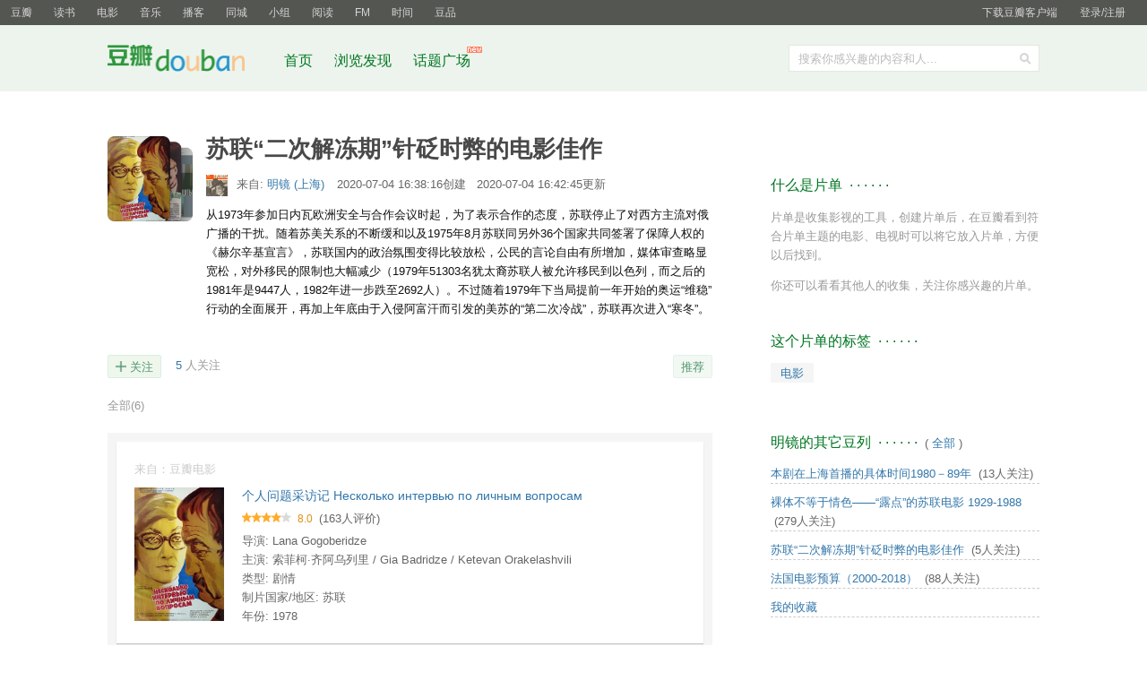

--- FILE ---
content_type: text/html; charset=utf-8
request_url: https://www.douban.com/doulist/129177406/
body_size: 7626
content:
<!DOCTYPE html>
<html lang="zh-CN" class="ua-mac ua-webkit">
<head>
    <meta http-equiv="Content-Type" content="text/html; charset=utf-8">
    <meta name="renderer" content="webkit">
    <meta name="referrer" content="always">
    <meta name="google-site-verification" content="ok0wCgT20tBBgo9_zat2iAcimtN4Ftf5ccsh092Xeyw" />
    <title>苏联“二次解冻期”针砭时弊的电影佳作</title>
    
    <meta http-equiv="Pragma" content="no-cache">
    <meta http-equiv="Expires" content="Sun, 6 Mar 2005 01:00:00 GMT">
    
  <meta name="mobile-agent" content="format=html5; url=https://m.douban.com/doulist/129177406">

    <script >var _head_start = new Date();</script>
    <script src="https://img1.doubanio.com/f/vendors/0511abe9863c2ea7084efa7e24d1d86c5b3974f1/js/jquery-1.10.2.min.js"></script>    <script src="https://img1.doubanio.com/f/vendors/e258329ca4b2122b4efe53fddc418967441e0e7f/js/douban.js"></script>
    <link href="https://img1.doubanio.com/f/vendors/fae7e145bf16b2f427ba0fe7ef3d47c04af3a6c0/css/douban.css" rel="stylesheet" type="text/css">
    <style type="text/css">
      
  h1 {
    display: flex;
    align-items: center;
  }
  h1 .is-private {
    content: " ";
    display: inline-block;
    background-image: url('https://img2.doubanio.com/cuphead/sns-static/legacy/doulist/pics/lock-gray.png');
    width: 11px;
    height: 11px;
    background-size: contain;
    background-repeat: no-repeat;
    background-position: center;
    margin-left: 10px;
    vertical-align: middle;
  }
  .doulist-interactions { overflow: hidden; *zoom: 1; margin-bottom: 20px; margin-top: 20px; }
  .doulist-panel { float: right; overflow: hidden; }
  .doulist_item p {word-break: break-all;}
  .bn-cancel { margin-left:1em; }
  .ul { width:100%; }
  div.filters { margin-top: 20px; color: #666 }
  p.ul { margin-top: 3px }
  p.indent { text-indent: 2em; }
  .empty-doulist { margin-top: 20px; }
  .dlistp p{margin-top:4px;border-bottom:1px #ddd dashed;padding-bottom:4px}
  .text-paragraph { text-indent: 2em; }
  .aside h2 {margin-top:30px;}
  .form-desc textarea { display: block; width:98%;height:65px;margin-top:3px; }
  .doulist-admin { float: left; }
  .remove-doulist-item-comment { margin-left: 10px;}
  .doulist-tip { color: #999; }
  .doulist-tip h2 { margin-top: 0; }

  .minisubmit { vertical-align: baseline; }
  .minisubmit:hover { background: #37a; }
  .sort-tab { margin-top: 20px; color: #999; text-align: right; }
  .sort-tab a:link,
  .sort-tab a:visited { color: #999; }
  .sort-tab a:hover { color: #fff; }
  .doulist-add-subject-btn { margin-right: 10px; float: right; }
  .lnk-doulist-add-subject {
      font-size: 12px;
      color: #fff;
      line-height: 1;
      padding: 7px 8px 7px 15px;
      border-radius: 2px;
      display: block;
      float: left;
      background: #42bd56 no-repeat url("https://img2.doubanio.com/cuphead/sns-static/legacy/doulist/pics/plus-white.png") 8px 8px / 10px;
  }
  .lnk-doulist-add-subject::first-letter {
    visibility: hidden;
  }
  .lnk-doulist-add-subject:link,
  .lnk-doulist-add-subject:visited {
      color: #fff;
  }
  .lnk-doulist-add-subject:hover {
      color: #fff;
      background: #42bd56 no-repeat url("https://img2.doubanio.com/cuphead/sns-static/legacy/doulist/pics/plus-white.png") 8px 8px / 10px;
      border-color: #28A228;
  }
  .rec-sec { float: right }
  .rec-sec a{
      padding: 3px 8px 2px;
      border-radius: 2px;
  }
  .doulist-admin{
    font-size: 0;
    overflow: hidden;
  }
  .doulist-admin a{
    font-size: 13px;
  }
  .doulist-admin input[type="submit"]{
    line-height: 1.2;
  }
  .doulist-followers-link-text{
    color: #9b9b9b;
    background: #fff;
  }
  .doulist-followers-link-wrapper{
    font-size: 13px;
    padding-right: 10px;
  }
  .doulist-followers-link-wrapper .doulist-followers-link{
    padding-right: 0;
  }
  .doulist-admin-split{
    display: inline-block;
    width: 1px;
    height: 13px;
    background: #cccccc;
    vertical-align: sub;
    position: relative;
    top: 1px;
    margin: 0 10px;
  }
  .can-play {
    clear: both;
    border-top: 1px solid #ededed;
    margin-top: 10px;
    padding-top: 10px;
    line-height: 16px;
    color: #666;
  }
  .can-play input[type=checkbox] {
    vertical-align: middle;
    margin-top: -3px;
  }
  .can-play span {
    display: inline-block;
    color: #999;
    padding-right: 20px;
    vertical-align: top;
    background: no-repeat url("https://img1.doubanio.com/cuphead/sns-static/legacy/doulist/pics/ic_play_web@2x.png") right center / 16px
  }
  a.edit-feat-disabled {
    color: #999;
  }
  a.edit-feat-disabled:hover {
    background: #aaa;
    color: #fff;
  }
  #link-report { text-align: right }


    </style>
    
  <link rel="stylesheet" href="https://img3.doubanio.com/cuphead/sns-static/legacy/doulist/css/list.bb587.css">
  <link rel="stylesheet" href="https://img3.doubanio.com/cuphead/sns-static/common/base/icons_topic.cc9e2.css">
  

  <script type="text/javascript" src="https://img1.doubanio.com/f/vendors/43c21c5607ffe86759538789a60360c06532b4bf/js/do.js" data-cfg-autoload="false"></script>

    <link rel="stylesheet" href="https://img1.doubanio.com/misc/mixed_static/4db33f38db94e324.css">
    <script></script>

    <link rel="shortcut icon" href="https://img1.doubanio.com/favicon.ico" type="image/x-icon">
</head>

<body>
  
  <link rel="stylesheet" href="https://img3.doubanio.com/cuphead/sns-static/common/base/init.4f2f3.css">
  
    <script type="text/javascript">var _body_start = new Date();</script>
    
  



    <link href="//img3.doubanio.com/dae/accounts/resources/f8b2226/shire/bundle.css" rel="stylesheet" type="text/css">



<div id="db-global-nav" class="global-nav">
  <div class="bd">
    
<div class="top-nav-info">
  <a href="https://accounts.douban.com/passport/login?source=main" class="nav-login" rel="nofollow">登录/注册</a>
</div>


    <div class="top-nav-doubanapp">
  <a href="https://www.douban.com/doubanapp/app?channel=top-nav" class="lnk-doubanapp">下载豆瓣客户端</a>
  <div id="doubanapp-tip">
    <a href="https://www.douban.com/doubanapp/app?channel=qipao" class="tip-link">豆瓣 <span class="version">6.0</span> 全新发布</a>
    <a href="javascript: void 0;" class="tip-close">×</a>
  </div>
  <div id="top-nav-appintro" class="more-items">
    <p class="appintro-title">豆瓣</p>
    <p class="qrcode">扫码直接下载</p>
    <div class="download">
      <a href="https://www.douban.com/doubanapp/redirect?channel=top-nav&direct_dl=1&download=iOS">iPhone</a>
      <span>·</span>
      <a href="https://www.douban.com/doubanapp/redirect?channel=top-nav&direct_dl=1&download=Android" class="download-android">Android</a>
    </div>
  </div>
</div>

    


<div class="global-nav-items">
  <ul>
    <li class="on">
      <a href="https://www.douban.com"  data-moreurl-dict="{&quot;from&quot;:&quot;top-nav-click-main&quot;,&quot;uid&quot;:&quot;0&quot;}">豆瓣</a>
    </li>
    <li class="">
      <a href="https://book.douban.com" target="_blank" data-moreurl-dict="{&quot;from&quot;:&quot;top-nav-click-book&quot;,&quot;uid&quot;:&quot;0&quot;}">读书</a>
    </li>
    <li class="">
      <a href="https://movie.douban.com" target="_blank" data-moreurl-dict="{&quot;from&quot;:&quot;top-nav-click-movie&quot;,&quot;uid&quot;:&quot;0&quot;}">电影</a>
    </li>
    <li class="">
      <a href="https://music.douban.com" target="_blank" data-moreurl-dict="{&quot;from&quot;:&quot;top-nav-click-music&quot;,&quot;uid&quot;:&quot;0&quot;}">音乐</a>
    </li>
    <li class="">
      <a href="https://www.douban.com/podcast/" target="_blank" data-moreurl-dict="{&quot;from&quot;:&quot;top-nav-click-podcast&quot;,&quot;uid&quot;:&quot;0&quot;}">播客</a>
    </li>
    <li class="">
      <a href="https://www.douban.com/location" target="_blank" data-moreurl-dict="{&quot;from&quot;:&quot;top-nav-click-location&quot;,&quot;uid&quot;:&quot;0&quot;}">同城</a>
    </li>
    <li class="">
      <a href="https://www.douban.com/group" target="_blank" data-moreurl-dict="{&quot;from&quot;:&quot;top-nav-click-group&quot;,&quot;uid&quot;:&quot;0&quot;}">小组</a>
    </li>
    <li class="">
      <a href="https://read.douban.com&#47;?dcs=top-nav&amp;dcm=douban" target="_blank" data-moreurl-dict="{&quot;from&quot;:&quot;top-nav-click-read&quot;,&quot;uid&quot;:&quot;0&quot;}">阅读</a>
    </li>
    <li class="">
      <a href="https://fm.douban.com&#47;?from_=shire_top_nav" target="_blank" data-moreurl-dict="{&quot;from&quot;:&quot;top-nav-click-fm&quot;,&quot;uid&quot;:&quot;0&quot;}">FM</a>
    </li>
    <li class="">
      <a href="https://time.douban.com&#47;?dt_time_source=douban-web_top_nav" target="_blank" data-moreurl-dict="{&quot;from&quot;:&quot;top-nav-click-time&quot;,&quot;uid&quot;:&quot;0&quot;}">时间</a>
    </li>
    <li class="">
      <a href="https://market.douban.com&#47;?utm_campaign=douban_top_nav&amp;utm_source=douban&amp;utm_medium=pc_web" target="_blank" data-moreurl-dict="{&quot;from&quot;:&quot;top-nav-click-market&quot;,&quot;uid&quot;:&quot;0&quot;}">豆品</a>
    </li>
  </ul>
</div>

  </div>
</div>
<script>
  ;window._GLOBAL_NAV = {
    DOUBAN_URL: "https://www.douban.com",
    N_NEW_NOTIS: 0,
    N_NEW_DOUMAIL: 0
  };
</script>



    <script src="//img3.doubanio.com/dae/accounts/resources/f8b2226/shire/bundle.js" defer="defer"></script>




  



    <link href="//img3.doubanio.com/dae/accounts/resources/f8b2226/sns/bundle.css" rel="stylesheet" type="text/css">



<div id="db-nav-sns" class="nav">
  <div class="nav-wrap">
    <div class="nav-primary">
     
      <div class="nav-logo">
        <a href="https://www.douban.com">豆瓣社区</a>
      </div>

      <div class="nav-search">
  <form action="https://www.douban.com/search" method="get">
	<fieldset>
      <legend>搜索：</legend>
	  <label for="inp-query">搜索你感兴趣的内容和人...</label>
	  <div class="inp">
	    <input type="hidden" name="source" value="suggest">
		<input id="inp-query" name="q" size="22" maxlength="60" autocomplete="off" value="">
	  </div>
	  <div class="inp-btn"><input type="submit" value="搜索"></div>
	</fieldset>
  </form>
</div>

      

<div class="nav-items">
  <ul>
    <li><a href="https://www.douban.com">首页</a></li>
      <li>
        <a href="https://www.douban.com/explore">
          浏览发现
        </a>
      </li>
      <li>
        <a href="https://www.douban.com/gallery">
          话题广场
          <img src="https://img3.doubanio.com/f/shire/e49eca1517424a941871a2667a8957fd6c72d632/pics/new_menu.gif" alt="new" style="position: absolute; top: -7px; right: -13px;" />
        </a>
      </li>
  </ul>
</div>

    </div>
  </div>
</div>



    <script src="//img3.doubanio.com/dae/accounts/resources/f8b2226/sns/bundle.js" defer="defer"></script>





    <div id="wrapper">
        

        
<div id="content">
    
  <h1>
    <span>苏联“二次解冻期”针砭时弊的电影佳作</span>
  </h1>

    <div class="grid-16-8 clearfix">
        
        
        <div class="article">
               
  
  
  <div id="doulist-info" class="mod">
    <div class="doulist-cover"><img src="https://img9.doubanio.com/dae/merged_cover/img_handler/doulist_cover/round_rec/129177406-20200704164245"></div>
    <div class="hd">
      <a href="https://www.douban.com/people/2743376/" class="avatar">
        <img src="https://img9.doubanio.com/icon/u2743376-6.jpg" width="24" height="24" alt="明镜" />
      </a>

      <div class="meta">
        来自: <a href="https://www.douban.com/people/2743376/">
          明镜
            (上海)
        </a>
        <span class="time">
          2020-07-04 16:38:16创建
            &nbsp;&nbsp;2020-07-04 16:42:45更新
        </span>
      </div>
    </div>

    <div class="bd">

      
      <div class="doulist-about">
                从1973年参加日内瓦欧洲安全与合作会议时起，为了表示合作的态度，苏联停止了对西方主流对俄广播的干扰。随着苏美关系的不断缓和以及1975年8月苏联同另外36个国家共同签署了保障人权的《赫尔辛基宣言》，苏联国内的政治氛围变得比较放松，公民的言论自由有所增加，媒体审查略显宽松，对外移民的限制也大幅减少（1979年51303名犹太裔苏联人被允许移民到以色列，而之后的1981年是9447人，1982年进一步跌至2692人）。不过随着1979年下当局提前一年开始的奥运“维稳”行动的全面展开，再加上年底由于入侵阿富汗而引发的美苏的“第二次冷战”，苏联再次进入“寒冬”。<br/>
        <br />
      </div>
    </div>

  </div>

  

  
  <div class="doulist-interactions">
    <div class="doulist-panel">
        
  








    <div class="rec-sec">

    <span class="rec">

<a data-user_id="0" href="https://www.douban.com/accounts/register?reason=collect" share-id="129177406" data-mode="plain" data-name="苏联“二次解冻期”针砭时弊的电影佳作" data-type="" data-desc="        从1973年参加日内瓦欧洲安全与合作会议时起，为了表示合作..." data-href="https://www.douban.com/doulist/129177406/" data-image="https://img9.doubanio.com/dae/merged_cover/img_handler/doulist_cover/round_rec/129177406-20200704164245" data-properties="{}" data-redir="https://www.douban.com/static/dshare_proxy.html" data-text="" data-apikey="" data-curl="" data-count="10" data-object_kind="1020" data-object_id="129177406" data-target_type="rec" data-target_action="0" data-action_props="{&#34;doulist_title&#34;:&#34;苏联“二次解冻期”针砭时弊的电影佳作&#34;,&#34;doulist_url&#34;:&#34;https:\/\/www.douban.com\/doulist\/129177406\/&#34;}" data-btn_text="推荐" data-heading="推荐到豆瓣" data-sanity_key="_793ff" class="j a_show_login lnk-sharing lnk-douban-sharing">推荐</a>
</span>
</div>


    </div>


      
  
    
    <div class="doulist-collect">
      <a href="https://www.douban.com/doulist/129177406/?collect=yes&amp;ck=None" class="lnk-collect j a_show_login " name="pbtn-129177406">关注</a>
      
    <span class="doulist-followers-link-wrapper">
      <a href="https://www.douban.com/doulist/129177406/?type=followers#main" class="doulist-followers-link">5</a>
      <span class="doulist-followers-link-text">人关注</span>
    </span>

    </div>

  </div>

  
  <div class="doulist-filter">
    <a href="https://www.douban.com/doulist/129177406/" class="active">全部<span>(6)</span></a>
  </div>

  
  <div class="clearfix"></div>
          
  <div id="956611654" class="doulist-item" >
    <div class="mod">
      
  <div class="hd">
  </div>

      
  
  

  <div class="bd doulist-subject">
      

    




    <div class="source">
      来自：豆瓣电影
    </div>
    
    <div class="post">
      <a href="https://movie.douban.com/subject/1901907/" target="_blank">
        <img src="https://img3.doubanio.com/view/photo/s_ratio_poster/public/p2580865483.webp"/>
      </a>
    </div>
    <div class="title">
      <a href="https://movie.douban.com/subject/1901907/" target="_blank">
        个人问题采访记 Несколько интервью по личным вопросам
      </a>
    </div>
      
        <div class="rating">
            <span class="allstar40"></span>
            <span class="rating_nums">8.0</span>
            <span>(163人评价)</span>
        </div>


    <div class="abstract">
      
          导演: Lana Gogoberidze
            <br />
          主演: 索菲柯·齐阿乌列里 / Gia Badridze / Ketevan Orakelashvili
            <br />
          类型: 剧情
            <br />
          制片国家/地区: 苏联
            <br />
          年份: 1978
    </div>
  </div>
  


        
  
  <div class="ft">

    <div class="actions">
      <time class="time">2020-07-04 16:40:03</time>
        <a href="javascript: void 0;" class="btn btn-like j a_show_login" data-action-type="like">赞</a>

      <a href="javascript: void 0;" class="btn btn-action-reply" data-action-type="showComments" data-count="0">回复</a>

    </div>

    <div class="others">
      <div class="comments">
        <div class="comments-items"></div>
        <a href="javascript:void(0);" class="btn" data-action-type="showComments" style="display: none;">加载更多</a>
          <span class="pl" align="right"><a class="j a_show_login" href="https://www.douban.com/accounts/register?reason=comment">&gt; 我来回复</a></span>
      </div>
    </div>
  </div>

  <link rel="stylesheet" href="https://img1.doubanio.com/f/vendors/e8a7261937da62636d22ca4c579efc4a4d759b1b/css/ui/dialog.css" />
  <link rel="stylesheet" href="https://img1.doubanio.com/f/vendors/711f22c7157a02a5bdbea90f346551312413d4ed/css/report_dialog.css">
  <script src="https://img1.doubanio.com/f/vendors/b864fd1373fb67da4f192d2cae761a0eeb225fa8/js/lib/tagsug.js"></script>
  

  

    </div>
  </div>

          
  <div id="956611565" class="doulist-item" >
    <div class="mod">
      
  <div class="hd">
  </div>

      
  
  

  <div class="bd doulist-subject">
      

    




    <div class="source">
      来自：豆瓣电影
    </div>
    
    <div class="post">
      <a href="https://movie.douban.com/subject/1302205/" target="_blank">
        <img src="https://img9.doubanio.com/view/photo/s_ratio_poster/public/p2216166945.webp"/>
      </a>
    </div>
    <div class="title">
      <a href="https://movie.douban.com/subject/1302205/" target="_blank">
        办公室的故事 Служебный Роман
      </a>
    </div>
      
        <div class="rating">
            <span class="allstar45"></span>
            <span class="rating_nums">8.7</span>
            <span>(22699人评价)</span>
        </div>


    <div class="abstract">
      
          导演: 埃利达尔·梁赞诺夫
            <br />
          主演: 阿丽萨·弗雷因德利赫 / 安德烈·米亚赫科夫 / 斯维特拉娜·涅墨耶娃
            <br />
          类型: 剧情 / 喜剧 / 爱情
            <br />
          制片国家/地区: 苏联
            <br />
          年份: 1977
    </div>
  </div>
  


        
  
  <div class="ft">

    <div class="actions">
      <time class="time">2020-07-04 16:39:49</time>
        <a href="javascript: void 0;" class="btn btn-like j a_show_login" data-action-type="like">赞</a>

      <a href="javascript: void 0;" class="btn btn-action-reply" data-action-type="showComments" data-count="0">回复</a>

    </div>

    <div class="others">
      <div class="comments">
        <div class="comments-items"></div>
        <a href="javascript:void(0);" class="btn" data-action-type="showComments" style="display: none;">加载更多</a>
          <span class="pl" align="right"><a class="j a_show_login" href="https://www.douban.com/accounts/register?reason=comment">&gt; 我来回复</a></span>
      </div>
    </div>
  </div>

  <link rel="stylesheet" href="https://img1.doubanio.com/f/vendors/e8a7261937da62636d22ca4c579efc4a4d759b1b/css/ui/dialog.css" />
  <link rel="stylesheet" href="https://img1.doubanio.com/f/vendors/711f22c7157a02a5bdbea90f346551312413d4ed/css/report_dialog.css">
  <script src="https://img1.doubanio.com/f/vendors/b864fd1373fb67da4f192d2cae761a0eeb225fa8/js/lib/tagsug.js"></script>
  

  

    </div>
  </div>

          
  <div id="956611363" class="doulist-item" >
    <div class="mod">
      
  <div class="hd">
  </div>

      
  
  

  <div class="bd doulist-subject">
      

    




    <div class="source">
      来自：豆瓣电影
    </div>
    
    <div class="post">
      <a href="https://movie.douban.com/subject/1958105/" target="_blank">
        <img src="https://img9.doubanio.com/view/photo/s_ratio_poster/public/p2917631115.webp"/>
      </a>
    </div>
    <div class="title">
      <a href="https://movie.douban.com/subject/1958105/" target="_blank">
        辩护词 Слово для защиты
      </a>
    </div>
      
        <div class="rating">
            <span class="allstar00"></span>
            <span>暂无评分</span>
        </div>


    <div class="abstract">
      
          导演: Vadim Abdrashitov
            <br />
          主演: Galina Yatskina / Marina Neyolova
            <br />
          类型: 剧情
            <br />
          制片国家/地区: 苏联
            <br />
          年份: 1976
    </div>
  </div>
  


        
  
  <div class="ft">

    <div class="actions">
      <time class="time">2020-07-04 16:39:20</time>
        <a href="javascript: void 0;" class="btn btn-like j a_show_login" data-action-type="like">赞</a>

      <a href="javascript: void 0;" class="btn btn-action-reply" data-action-type="showComments" data-count="0">回复</a>

    </div>

    <div class="others">
      <div class="comments">
        <div class="comments-items"></div>
        <a href="javascript:void(0);" class="btn" data-action-type="showComments" style="display: none;">加载更多</a>
          <span class="pl" align="right"><a class="j a_show_login" href="https://www.douban.com/accounts/register?reason=comment">&gt; 我来回复</a></span>
      </div>
    </div>
  </div>

  <link rel="stylesheet" href="https://img1.doubanio.com/f/vendors/e8a7261937da62636d22ca4c579efc4a4d759b1b/css/ui/dialog.css" />
  <link rel="stylesheet" href="https://img1.doubanio.com/f/vendors/711f22c7157a02a5bdbea90f346551312413d4ed/css/report_dialog.css">
  <script src="https://img1.doubanio.com/f/vendors/b864fd1373fb67da4f192d2cae761a0eeb225fa8/js/lib/tagsug.js"></script>
  

  

    </div>
  </div>

          
  <div id="956611239" class="doulist-item" >
    <div class="mod">
      
  <div class="hd">
  </div>

      
  
  

  <div class="bd doulist-subject">
      

    




    <div class="source">
      来自：豆瓣电影
    </div>
    
    <div class="post">
      <a href="https://movie.douban.com/subject/5053851/" target="_blank">
        <img src="https://img3.doubanio.com/view/photo/s_ratio_poster/public/p2574775663.webp"/>
      </a>
    </div>
    <div class="title">
      <a href="https://movie.douban.com/subject/5053851/" target="_blank">
        我请求发言 Прошу слова
      </a>
    </div>
      
        <div class="rating">
            <span class="allstar00"></span>
            <span>暂无评分</span>
        </div>


    <div class="abstract">
      
          导演: Gleb Panfilov
            <br />
          类型: 剧情
            <br />
          制片国家/地区: 苏联
            <br />
          年份: 1976
    </div>
  </div>
  


        
  
  <div class="ft">

    <div class="actions">
      <time class="time">2020-07-04 16:39:05</time>
        <a href="javascript: void 0;" class="btn btn-like j a_show_login" data-action-type="like">赞</a>

      <a href="javascript: void 0;" class="btn btn-action-reply" data-action-type="showComments" data-count="0">回复</a>

    </div>

    <div class="others">
      <div class="comments">
        <div class="comments-items"></div>
        <a href="javascript:void(0);" class="btn" data-action-type="showComments" style="display: none;">加载更多</a>
          <span class="pl" align="right"><a class="j a_show_login" href="https://www.douban.com/accounts/register?reason=comment">&gt; 我来回复</a></span>
      </div>
    </div>
  </div>

  <link rel="stylesheet" href="https://img1.doubanio.com/f/vendors/e8a7261937da62636d22ca4c579efc4a4d759b1b/css/ui/dialog.css" />
  <link rel="stylesheet" href="https://img1.doubanio.com/f/vendors/711f22c7157a02a5bdbea90f346551312413d4ed/css/report_dialog.css">
  <script src="https://img1.doubanio.com/f/vendors/b864fd1373fb67da4f192d2cae761a0eeb225fa8/js/lib/tagsug.js"></script>
  

  

    </div>
  </div>

          
  <div id="956611147" class="doulist-item" >
    <div class="mod">
      
  <div class="hd">
  </div>

      
  
  

  <div class="bd doulist-subject">
      

    




    <div class="source">
      来自：豆瓣电影
    </div>
    
    <div class="post">
      <a href="https://movie.douban.com/subject/10727357/" target="_blank">
        <img src="https://img3.doubanio.com/view/photo/s_ratio_poster/public/p2574775333.webp"/>
      </a>
    </div>
    <div class="title">
      <a href="https://movie.douban.com/subject/10727357/" target="_blank">
        奖金 Премия
      </a>
    </div>
      
        <div class="rating">
            <span class="allstar00"></span>
            <span>暂无评分</span>
        </div>


    <div class="abstract">
      
          导演: Sergei Mikaelyan / Сергей Микаелян
            <br />
          类型: 剧情
            <br />
          制片国家/地区: 苏联
            <br />
          年份: 1975
    </div>
  </div>
  


        
  
  <div class="ft">

    <div class="actions">
      <time class="time">2020-07-04 16:38:53</time>
        <a href="javascript: void 0;" class="btn btn-like j a_show_login" data-action-type="like">赞</a>

      <a href="javascript: void 0;" class="btn btn-action-reply" data-action-type="showComments" data-count="0">回复</a>

    </div>

    <div class="others">
      <div class="comments">
        <div class="comments-items"></div>
        <a href="javascript:void(0);" class="btn" data-action-type="showComments" style="display: none;">加载更多</a>
          <span class="pl" align="right"><a class="j a_show_login" href="https://www.douban.com/accounts/register?reason=comment">&gt; 我来回复</a></span>
      </div>
    </div>
  </div>

  <link rel="stylesheet" href="https://img1.doubanio.com/f/vendors/e8a7261937da62636d22ca4c579efc4a4d759b1b/css/ui/dialog.css" />
  <link rel="stylesheet" href="https://img1.doubanio.com/f/vendors/711f22c7157a02a5bdbea90f346551312413d4ed/css/report_dialog.css">
  <script src="https://img1.doubanio.com/f/vendors/b864fd1373fb67da4f192d2cae761a0eeb225fa8/js/lib/tagsug.js"></script>
  

  

    </div>
  </div>

          
  <div id="956611048" class="doulist-item" >
    <div class="mod">
      
  <div class="hd">
  </div>

      
  
  

  <div class="bd doulist-subject">
      

    




    <div class="source">
      来自：豆瓣电影
    </div>
    
    <div class="post">
      <a href="https://movie.douban.com/subject/1781657/" target="_blank">
        <img src="https://img3.doubanio.com/view/photo/s_ratio_poster/public/p2315570947.webp"/>
      </a>
    </div>
    <div class="title">
      <a href="https://movie.douban.com/subject/1781657/" target="_blank">
        红莓 Калина красная
      </a>
    </div>
      
        <div class="rating">
            <span class="allstar40"></span>
            <span class="rating_nums">7.7</span>
            <span>(619人评价)</span>
        </div>


    <div class="abstract">
      
          导演: 瓦西里·舒克申
            <br />
          主演: 利季娅·费多谢耶娃-舒克申娜 / 瓦西里·舒克申 / 伊万·雷若夫
            <br />
          类型: 剧情
            <br />
          制片国家/地区: 苏联
            <br />
          年份: 1974
    </div>
  </div>
  


        
  
  <div class="ft">

    <div class="actions">
      <time class="time">2020-07-04 16:38:39</time>
        <a href="javascript: void 0;" class="btn btn-like j a_show_login" data-action-type="like">赞</a>

      <a href="javascript: void 0;" class="btn btn-action-reply" data-action-type="showComments" data-count="0">回复</a>

    </div>

    <div class="others">
      <div class="comments">
        <div class="comments-items"></div>
        <a href="javascript:void(0);" class="btn" data-action-type="showComments" style="display: none;">加载更多</a>
          <span class="pl" align="right"><a class="j a_show_login" href="https://www.douban.com/accounts/register?reason=comment">&gt; 我来回复</a></span>
      </div>
    </div>
  </div>

  <link rel="stylesheet" href="https://img1.doubanio.com/f/vendors/e8a7261937da62636d22ca4c579efc4a4d759b1b/css/ui/dialog.css" />
  <link rel="stylesheet" href="https://img1.doubanio.com/f/vendors/711f22c7157a02a5bdbea90f346551312413d4ed/css/report_dialog.css">
  <script src="https://img1.doubanio.com/f/vendors/b864fd1373fb67da4f192d2cae761a0eeb225fa8/js/lib/tagsug.js"></script>
  

  

    </div>
  </div>



  
  <script>
    /**
     * @form 是表单的 jquery 对象
     * @data 是需要验证的字符串
     * @callback 是验证有敏感词时的回调函数
     */
    function checkBannedKeyword(form, data, callback){
      $.post_withck('/j/censor', data, function(ret){
        if (ret.ban == true) {
           callback();
           return false;
        }
        form.append('<input type="hidden" name="dl_submit" value="更新评语" />');
        form.submit();
      }, 'json');
    }

    $('#dl_submit').click(function(e){
      e.preventDefault();
      var $textarea = $('form.form-desc textarea[name=dl_comment]'),
        data = {key: $textarea.val()};

        checkBannedKeyword($('form.form-desc'), data, function(){
          $('textarea[name=dl_comment]').parent().append($('<div style="width:360px;color:#ff3300;padding-top:10px;">你的评语中有被禁止的内容</div>'));
      });
    });

    $('.can-play input[type=checkbox]').change(function() {
      var $this = $(this);
      window.location.href = $this.attr('data-url')
    })
  </script>

  
    
    

    





        </div>
        <div class="aside">
                
  




  
  <div class="doulist-tip mod">
      
    <h2>
        什么是片单
            &nbsp;&middot;&nbsp;&middot;&nbsp;&middot;&nbsp;&middot;&nbsp;&middot;&nbsp;&middot;
    </h2>

      <div class="intro">
        <p>片单是收集影视的工具，创建片单后，在豆瓣看到符合片单主题的电影、电视时可以将它放入片单，方便以后找到。</p>
        <p>你还可以看看其他人的收集，关注你感兴趣的片单。</p>
      </div>
  </div>

  
    <!-- douban ad begin -->
    <div id="dale_movie_doulist_top_right"></div>
    <!-- douban ad end -->



  
    <link rel="stylesheet" href="https://img1.doubanio.com/f/vendors/d3286d0338321a30703fd7b45f473a45b01115e9/css/ui/tag.css">
    

    <div class="tags">
        
    <h2>
        这个片单的标签
            &nbsp;&middot;&nbsp;&middot;&nbsp;&middot;&nbsp;&middot;&nbsp;&middot;&nbsp;&middot;
    </h2>

            <a href="https://www.douban.com/tag/电影/?focus=doulist" class="tag">电影</a>
    </div>

  

  
  

      
    <h2>
        明镜的其它豆列
            &nbsp;&middot;&nbsp;&middot;&nbsp;&middot;&nbsp;&middot;&nbsp;&middot;&nbsp;&middot;
            <span class="pl">&nbsp;(
                
                    <a href="https://www.douban.com/people/2743376/doulists/all" target="_self">全部</a>
                ) </span>
    </h2>


  <div class="doulist-other">
    <ul>
        <li>
	    <a href="https://www.douban.com/doulist/161471648/">本剧在上海首播的具体时间1980－89年</a>
	        <span class="pl">&nbsp;(13人关注)</span>
	</li>
        <li>
	    <a href="https://www.douban.com/doulist/1519110/">裸体不等于情色——“露点”的苏联电影 1929-1988</a>
	        <span class="pl">&nbsp;(279人关注)</span>
	</li>
        <li>
	    <a href="https://www.douban.com/doulist/129177406/">苏联“二次解冻期”针砭时弊的电影佳作</a>
	        <span class="pl">&nbsp;(5人关注)</span>
	</li>
        <li>
	    <a href="https://www.douban.com/doulist/111532313/">法国电影预算（2000-2018）</a>
	        <span class="pl">&nbsp;(88人关注)</span>
	</li>
        <li>
	    <a href="https://www.douban.com/doulist/51290259/">我的收藏</a>
	</li>
    </ul>
  </div>
  <br />



        </div>
        <div class="extra">
            
  <div id="dale_doulist_bottom"></div>

        </div>
    </div>
</div>

        
  <div id="footer">
    

<span id="icp" class="fleft gray-link">
    &copy; 2005-2026 douban.com, all rights reserved 北京豆网科技有限公司
</span>

<a href="https://www.douban.com/hnypt/variformcyst.py" style="display: none;"></a>

<span class="fright">
    <a href="https://www.douban.com/about">关于豆瓣</a>
    · <a href="https://www.douban.com/jobs">在豆瓣工作</a>
    · <a href="https://www.douban.com/about?topic=contactus">联系我们</a>
    · <a href="https://www.douban.com/about/legal">法律声明</a>
    · <a href="https://help.douban.com/" target="_blank">帮助中心</a>
    · <a href="https://www.douban.com/doubanapp/">移动应用</a>
</span>

  </div>

    </div>
    

    <script type="text/javascript" src="https://img1.doubanio.com/misc/mixed_static/1023ea2c8a95dddb.js"></script>
    
    

  <!-- douban ad begin -->
  




    
<script type="text/javascript">
    (function (global) {
        var newNode = global.document.createElement('script'),
            existingNode = global.document.getElementsByTagName('script')[0],
            adSource = '//erebor.douban.com/',
            userId = '',
            browserId = 'lFfDKmVSX8o',
            criteria = '3:/doulist/129177406/',
            preview = '',
            debug = false,
            adSlots = ['dale_movie_doulist_top_right', 'dale_doulist_bottom'];

        global.DoubanAdRequest = {src: adSource, uid: userId, bid: browserId, crtr: criteria, prv: preview, debug: debug};
        global.DoubanAdSlots = (global.DoubanAdSlots || []).concat(adSlots);

        newNode.setAttribute('type', 'text/javascript');
        newNode.setAttribute('src', '//img1.doubanio.com/bzUwcHVpNi9mL2FkanMvY2JhMmMxMTUwZWVmMGUzNjQ5YjdkNDlhOTViMTFjOTZjYzg3ZGM2MC9hZC5yZWxlYXNlLmpz?company_token=kX69T8w1wyOE-dale');
        newNode.setAttribute('async', true);
        existingNode.parentNode.insertBefore(newNode, existingNode);
    })(this);
</script>




  <!-- douban ad end -->

    
  









<script type="text/javascript">
var _paq = window._paq || [];
_paq.push(['trackPageView']);
_paq.push(['enableLinkTracking']);
(function() {
    var p=(('https:' == document.location.protocol) ? 'https' : 'http'), u=p+'://fundin.douban.com/';
    _paq.push(['setTrackerUrl', u+'piwik']);
    _paq.push(['setSiteId', '100001']);
    var d=document, g=d.createElement('script'), s=d.getElementsByTagName('script')[0];
    g.type='text/javascript';
    g.defer=true;
    g.async=true;
    g.src=p+'://img3.doubanio.com/dae/fundin/piwik.js?s=3';
    s.parentNode.insertBefore(g,s);
})();
</script>

<script type="text/javascript">
var _gaq = _gaq || [];
_gaq.push(['_setAccount', 'UA-7019765-1']);
_gaq.push(['_setCampNameKey', 'dcn']);
_gaq.push(['_setCampSourceKey', 'dcs']);
_gaq.push(['_setCampMediumKey', 'dcm']);
_gaq.push(['_setCampTermKey', 'dct']);
_gaq.push(['_setCampContentKey', 'dcc']);
_gaq.push(['_addOrganic', 'baidu', 'word']);
_gaq.push(['_addOrganic', 'soso', 'w']);
_gaq.push(['_addOrganic', '3721', 'name']);
_gaq.push(['_addOrganic', 'youdao', 'q']);
_gaq.push(['_addOrganic', 'so.360.cn', 'q']);
_gaq.push(['_addOrganic', 'vnet', 'kw']);
_gaq.push(['_addOrganic', 'sogou', 'query']);
_gaq.push(['_addIgnoredOrganic', '豆瓣']);
_gaq.push(['_addIgnoredOrganic', 'douban']);
_gaq.push(['_addIgnoredOrganic', '豆瓣网']);
_gaq.push(['_addIgnoredOrganic', 'www.douban.com']);
_gaq.push(['_setDomainName', '.douban.com']);


    _gaq.push(['_setCustomVar', 1, 'responsive_view_mode', 'desktop', 3]);

_gaq.push(['_trackPageview']);
_gaq.push(['_trackPageLoadTime']);

window._ga_init = function() {
    var ga = document.createElement('script');
    ga.src = ('https:' == document.location.protocol ? 'https://ssl' : 'http://www') + '.google-analytics.com/ga.js';
    ga.setAttribute('async', 'true');
    document.documentElement.firstChild.appendChild(ga);
};
if (window.addEventListener) {
    window.addEventListener('load', _ga_init, false);
} else {
    window.attachEvent('onload', _ga_init);
}
</script>






    <!-- dae-web-sns--doulist-5c565bc656-nfzws-->


  <script>_SPLITTEST=''</script>
</body>

</html>




--- FILE ---
content_type: text/css; charset=utf-8
request_url: https://img1.doubanio.com/misc/mixed_static/4db33f38db94e324.css
body_size: 848
content:

    #content h1 {
      margin-left: 110px;
    }
    #doulist-info .hd {
      margin-bottom: 10px;
      margin-left: 110px;
      font-size: 13px;
      color: #666;
      overflow: hidden;
      *zoom: 1;
    }
    #doulist-info .doulist-cover {
      width: 95px;
      height: 95px;
      float: left;
      margin-top: -43px;
      overflow: hidden;
    }
    #doulist-info .doulist-cover img {
      max-width: 95px;
    }
    #doulist-info .avatar {
      float: left;
      margin-right: 10px;
    }
    #doulist-info .time {
      margin-left: 10px;
    }
    #doulist-info .bd {
      margin-left: 110px;
      font-size: 13px;
    }
    .doulist-about { line-height:1.62; }
  
    .doulist-collect { float: left; }
    .lnk-collect {
      display:inline-block;*display:inline;zoom:1;;vertical-align:middle;*vertical-align:baseline;height:19px;line-height:19px;line-height:21px\9;overflow:hidden;;-moz-border-radius:3px;-webkit-border-radius:3px;border-radius:2px;
      border: solid 1px #daede4;
      color: #4f946e;
      padding: 3px 8px 2px 24px;
      margin-right: 12px;
      background: #eff7ed no-repeat url("/cuphead/sns-static/legacy/doulist/pics/plus-green.png") 8px center / 12px;
    }
    .lnk-collect i { display:inline-block;*display:inline;zoom:1;vertical-align:baseline;font-weight:600;font-size:14px;margin-right:3px; }
    a.lnk-collect:link,
    a.lnk-collect:visited {
      border-color:#daede4;
      background: #eff7ed no-repeat url("/cuphead/sns-static/legacy/doulist/pics/plus-green.png") 8px center / 12px;
      color:#4f946e; }
    a.lnk-collect:hover,
    a.lnk-collect:active {
      border-color:#daede4;
      background: #eff7ed no-repeat url("/cuphead/sns-static/legacy/doulist/pics/plus-green.png") 8px center / 12px;
      color:#4f946e; }
    .doulist-collect .unfollow{
      border-radius: 2px;
      border: solid 1px #dfdfdf;
      padding: 3px 8px 2px 26px;
      vertical-align: middle;
      float: left;
      font-size: 12px;
      color: #cccccc;
      background: #ededed no-repeat url("/cuphead/sns-static/legacy/doulist/pics/check.png") 8px center / 10px;
      cursor: pointer;
    }
  
  .doulist-video-items {
    width: 90px;
    float: right;
    font-size: 12px;
    margin-top: 30px;
    position: relative;
  }
  .doulist-video-items span.title {
    display: block;
    color: #9b9b9b;
    font-size: 13px;
  }
  .doulist-video-items a {
    display: block;
    margin-top: 10px;
    line-height: 16px;
  }
  .doulist-video-items .icon-circle {
    height: 14px;
    width: 14px;
    border: 1px solid #efefef;
    border-radius: 100%;
    float: left;
    margin-right: 3px;
  }
  .doulist-video-items a img {
    height: 14px;
    width: 14px;
    vertical-align: top;
    border-radius: 100%;
  }
  .doulist-video-items .video-items-other {
    display: none;
    width: 90px;
    border: 1px solid #efefef;
    border-radius: 5px;
    padding: 0 15px 10px;
    box-shadow: 0 0 2px rgba(0, 0, 0, 0.3);
    position: absolute;
    top: 99px;
    right: -96px;
    background: #fff;
  }
  .doulist-video-items .more-video-item img {
    height: 14px;
    width: 14px;
    vertical-align: middle;
  }


    .comments .comment-report { float: right; clear: right; margin-left: 10px; }
    .comments .comment-report { font-size: 13px; visibility: hidden; }
    .comments .comment-report a { color: #BBB; border: none; }
    .comments .comment-report a:hover { color: #FFF; background-color: #BBB; }
  
      .tags {padding-bottom: 20px;}
    

--- FILE ---
content_type: application/x-javascript
request_url: https://img1.doubanio.com/f/vendors/418b03dbacefacec5ba70829a331f773dc317707/js/doulist/inline_doulist_item.js
body_size: 43
content:
$(function(){var i=$(".doulist-item");i.find(".mod").each(function(i,t){var n=$(this),a=n.parent().attr("id").slice(4),c=new DoulistItem($(this),a);c.init()});var t=location.hash;t&&$(t).find(".btn-action-reply").click()});